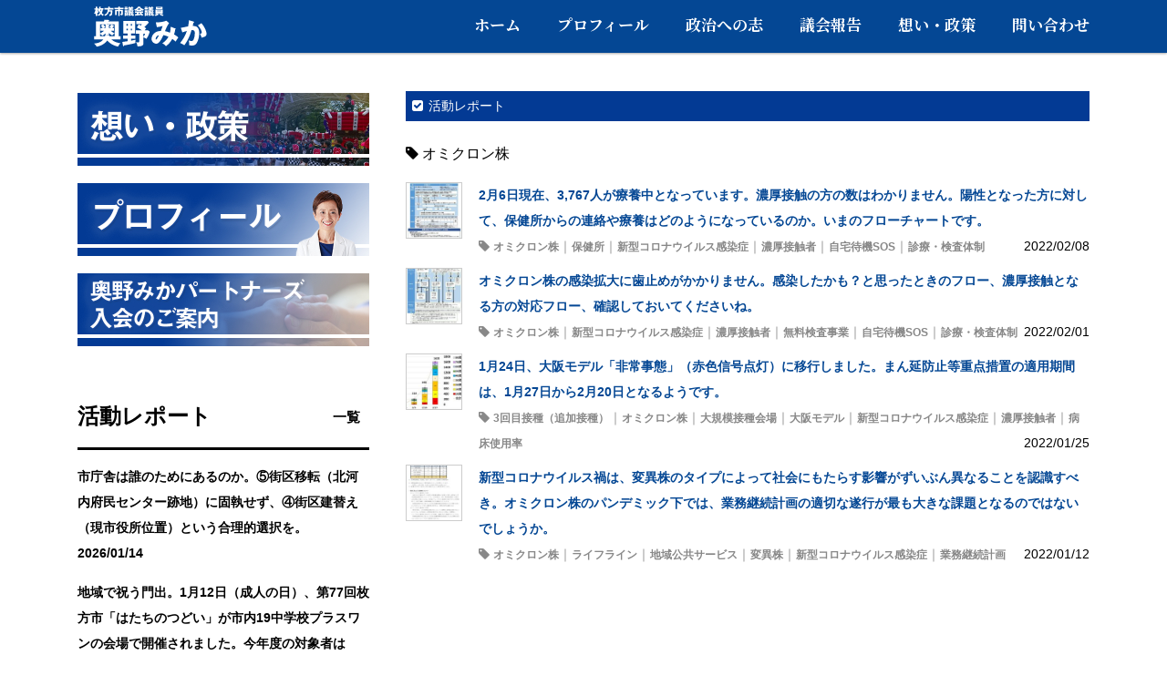

--- FILE ---
content_type: text/html; charset=UTF-8
request_url: https://okuno-mika.com/report_tag/%E3%82%AA%E3%83%9F%E3%82%AF%E3%83%AD%E3%83%B3%E6%A0%AA/
body_size: 16324
content:
<!DOCTYPE html>
<html dir="ltr" lang="ja"
	prefix="og: https://ogp.me/ns#" >
<head>
<meta charset="UTF-8">
<meta name="viewport" content="width=device-width, initial-scale=1, viewport-fit=cover">

<link rel="pingback" href="https://okuno-mika.com/xmlrpc.php">
<link rel="stylesheet" href="https://okuno-mika.com/wp-content/themes/responsive_267/lib/font-awesome/css/font-awesome.min.css">
<link rel="stylesheet" href="https://okuno-mika.com/wp-content/themes/responsive_267/lib/luxbar.css">
<link rel="stylesheet" type="text/css" media="all" href="https://okuno-mika.com/wp-content/themes/responsive_267/style.css?ver=1.9">
<link href="https://fonts.googleapis.com/css?family=Noto+Serif+JP:700&amp;subset=japanese" rel="stylesheet">
<link href="https://maxcdn.bootstrapcdn.com/font-awesome/4.7.0/css/font-awesome.min.css" rel="stylesheet">
<script src="https://ajax.googleapis.com/ajax/libs/jquery/1.8.0/jquery.min.js"></script>
<script src="https://okuno-mika.com/wp-content/themes/responsive_267/js/script.js"></script>

		<!-- All in One SEO 4.4.2 - aioseo.com -->
		<title>オミクロン株 | 奥野 みか</title>
		<meta name="robots" content="max-image-preview:large" />
		<link rel="canonical" href="https://okuno-mika.com/report_tag/%E3%82%AA%E3%83%9F%E3%82%AF%E3%83%AD%E3%83%B3%E6%A0%AA/" />
		<meta name="generator" content="All in One SEO (AIOSEO) 4.4.2" />
		<script type="application/ld+json" class="aioseo-schema">
			{"@context":"https:\/\/schema.org","@graph":[{"@type":"BreadcrumbList","@id":"https:\/\/okuno-mika.com\/report_tag\/%E3%82%AA%E3%83%9F%E3%82%AF%E3%83%AD%E3%83%B3%E6%A0%AA\/#breadcrumblist","itemListElement":[{"@type":"ListItem","@id":"https:\/\/okuno-mika.com\/#listItem","position":1,"item":{"@type":"WebPage","@id":"https:\/\/okuno-mika.com\/","name":"\u30db\u30fc\u30e0","description":"\u300c\u5965\u91ce \u307f\u304b\u300d\u306e\u516c\u5f0f\u30b5\u30a4\u30c8\u3067\u3059\u3002\u304b\u3051\u304c\u3048\u306e\u306a\u3044\u307e\u3061\u3001\u679a\u65b9\u3002\u3053\u306e\u307e\u3061\u3067\u66ae\u3089\u3059\u591a\u69d8\u306a\u4e00\u4eba\u3072\u3068\u308a\u304c\u3001\u5927\u5207\u306a\u300c\u4eca\u300d\u3092\u8f1d\u3044\u3066\u751f\u304d\u3066\u3044\u304f\u3053\u3068\u304c\u3067\u304d\u308b\u3088\u3046\u3001\u3053\u306e\u307e\u3061\u306e\u9032\u5c55\u306b\u529b\u3092\u5c3d\u304f\u3057\u307e\u3059\u3002","url":"https:\/\/okuno-mika.com\/"},"nextItem":"https:\/\/okuno-mika.com\/report_tag\/%e3%82%aa%e3%83%9f%e3%82%af%e3%83%ad%e3%83%b3%e6%a0%aa\/#listItem"},{"@type":"ListItem","@id":"https:\/\/okuno-mika.com\/report_tag\/%e3%82%aa%e3%83%9f%e3%82%af%e3%83%ad%e3%83%b3%e6%a0%aa\/#listItem","position":2,"item":{"@type":"WebPage","@id":"https:\/\/okuno-mika.com\/report_tag\/%e3%82%aa%e3%83%9f%e3%82%af%e3%83%ad%e3%83%b3%e6%a0%aa\/","name":"\u30aa\u30df\u30af\u30ed\u30f3\u682a","url":"https:\/\/okuno-mika.com\/report_tag\/%e3%82%aa%e3%83%9f%e3%82%af%e3%83%ad%e3%83%b3%e6%a0%aa\/"},"previousItem":"https:\/\/okuno-mika.com\/#listItem"}]},{"@type":"CollectionPage","@id":"https:\/\/okuno-mika.com\/report_tag\/%E3%82%AA%E3%83%9F%E3%82%AF%E3%83%AD%E3%83%B3%E6%A0%AA\/#collectionpage","url":"https:\/\/okuno-mika.com\/report_tag\/%E3%82%AA%E3%83%9F%E3%82%AF%E3%83%AD%E3%83%B3%E6%A0%AA\/","name":"\u30aa\u30df\u30af\u30ed\u30f3\u682a | \u5965\u91ce \u307f\u304b","inLanguage":"ja","isPartOf":{"@id":"https:\/\/okuno-mika.com\/#website"},"breadcrumb":{"@id":"https:\/\/okuno-mika.com\/report_tag\/%E3%82%AA%E3%83%9F%E3%82%AF%E3%83%AD%E3%83%B3%E6%A0%AA\/#breadcrumblist"}},{"@type":"Organization","@id":"https:\/\/okuno-mika.com\/#organization","name":"\u5965\u91ce \u307f\u304b","url":"https:\/\/okuno-mika.com\/"},{"@type":"WebSite","@id":"https:\/\/okuno-mika.com\/#website","url":"https:\/\/okuno-mika.com\/","name":"\u5965\u91ce \u307f\u304b","description":"\u679a\u65b9\u5e02\u8b70\u4f1a\u8b70\u54e1","inLanguage":"ja","publisher":{"@id":"https:\/\/okuno-mika.com\/#organization"}}]}
		</script>
		<!-- All in One SEO -->

<link rel='dns-prefetch' href='//s.w.org' />
<link rel="alternate" type="application/rss+xml" title="奥野 みか &raquo; オミクロン株 活動レポートのタグ のフィード" href="https://okuno-mika.com/report_tag/%e3%82%aa%e3%83%9f%e3%82%af%e3%83%ad%e3%83%b3%e6%a0%aa/feed/" />
		<script type="text/javascript">
			window._wpemojiSettings = {"baseUrl":"https:\/\/s.w.org\/images\/core\/emoji\/11\/72x72\/","ext":".png","svgUrl":"https:\/\/s.w.org\/images\/core\/emoji\/11\/svg\/","svgExt":".svg","source":{"concatemoji":"https:\/\/okuno-mika.com\/wp-includes\/js\/wp-emoji-release.min.js?ver=4.9.26"}};
			!function(e,a,t){var n,r,o,i=a.createElement("canvas"),p=i.getContext&&i.getContext("2d");function s(e,t){var a=String.fromCharCode;p.clearRect(0,0,i.width,i.height),p.fillText(a.apply(this,e),0,0);e=i.toDataURL();return p.clearRect(0,0,i.width,i.height),p.fillText(a.apply(this,t),0,0),e===i.toDataURL()}function c(e){var t=a.createElement("script");t.src=e,t.defer=t.type="text/javascript",a.getElementsByTagName("head")[0].appendChild(t)}for(o=Array("flag","emoji"),t.supports={everything:!0,everythingExceptFlag:!0},r=0;r<o.length;r++)t.supports[o[r]]=function(e){if(!p||!p.fillText)return!1;switch(p.textBaseline="top",p.font="600 32px Arial",e){case"flag":return s([55356,56826,55356,56819],[55356,56826,8203,55356,56819])?!1:!s([55356,57332,56128,56423,56128,56418,56128,56421,56128,56430,56128,56423,56128,56447],[55356,57332,8203,56128,56423,8203,56128,56418,8203,56128,56421,8203,56128,56430,8203,56128,56423,8203,56128,56447]);case"emoji":return!s([55358,56760,9792,65039],[55358,56760,8203,9792,65039])}return!1}(o[r]),t.supports.everything=t.supports.everything&&t.supports[o[r]],"flag"!==o[r]&&(t.supports.everythingExceptFlag=t.supports.everythingExceptFlag&&t.supports[o[r]]);t.supports.everythingExceptFlag=t.supports.everythingExceptFlag&&!t.supports.flag,t.DOMReady=!1,t.readyCallback=function(){t.DOMReady=!0},t.supports.everything||(n=function(){t.readyCallback()},a.addEventListener?(a.addEventListener("DOMContentLoaded",n,!1),e.addEventListener("load",n,!1)):(e.attachEvent("onload",n),a.attachEvent("onreadystatechange",function(){"complete"===a.readyState&&t.readyCallback()})),(n=t.source||{}).concatemoji?c(n.concatemoji):n.wpemoji&&n.twemoji&&(c(n.twemoji),c(n.wpemoji)))}(window,document,window._wpemojiSettings);
		</script>
		<style type="text/css">
img.wp-smiley,
img.emoji {
	display: inline !important;
	border: none !important;
	box-shadow: none !important;
	height: 1em !important;
	width: 1em !important;
	margin: 0 .07em !important;
	vertical-align: -0.1em !important;
	background: none !important;
	padding: 0 !important;
}
</style>
<link rel='stylesheet' id='pz-linkcard-css'  href='//okuno-mika.com/wp-content/uploads/pz-linkcard/style.css?ver=4.9.26' type='text/css' media='all' />
<link rel='https://api.w.org/' href='https://okuno-mika.com/wp-json/' />
<link rel="EditURI" type="application/rsd+xml" title="RSD" href="https://okuno-mika.com/xmlrpc.php?rsd" />
<link rel="wlwmanifest" type="application/wlwmanifest+xml" href="https://okuno-mika.com/wp-includes/wlwmanifest.xml" /> 
</head>
<body>
<svg class="defs" version="1.1" xmlns="https://www.w3.org/2000/svg" xmlns:xlink="https://www.w3.org/1999/xlink">
<symbol id="logo_OKUNO" viewBox="0 0 200 50">
<g>
	<g>
		<path class="st0" d="M38.21,39.24v-3.45h2.01V19.46h8.75c0.28-0.66,0.44-1.19,0.66-1.85l4.86,0.31c0.16,0,0.41,0.13,0.41,0.35
			c0,0.41-0.44,0.47-0.66,0.5c-0.22,0.56-0.25,0.63-0.25,0.69H65.2v16.33h2.01v3.45H57.05c3.07,2.76,7.37,3.95,10.16,4.2
			c-0.75,0.56-1.54,1.25-2.6,3.7c-2.6-0.41-7.99-2.07-11.98-6.68C49.15,45.2,43.7,46.89,41,47.2c-0.69-1.35-1.91-2.63-2.95-3.42
			c3.48-0.31,7.34-0.88,10.35-4.55H38.21z M45.36,29.87V26.7h2.23c-0.28-0.41-1.41-1.94-2.1-2.51l2.38-1.41h-3.23v9.88
			c1.69-0.66,3.17-1.76,4.39-2.79H45.36z M54.48,34.25h-3.73v-1.63c-1.85,1.66-2.6,2.1-3.57,2.7c-0.97-1.41-2.16-2.1-2.54-2.26v2.73
			h5.58c0.19-0.69,0.22-1.1,0.25-1.54l4.11,0.5c0.25,0.03,0.53,0.13,0.53,0.38c0,0.31-0.19,0.44-0.53,0.66h6.11v-3.14
			c-1.03,0.5-2.01,1.38-2.54,2.35c-0.91-0.53-2.04-1.19-3.67-2.76V34.25z M50.75,26.7v-3.92h-2.63c0.34,0.31,1.76,1.79,2.29,2.95
			l-1.72,0.97H50.75z M56.93,26.7l-1.98-0.94c0.82-0.75,1.79-2.51,1.98-2.98h-5.74l3.29,0.38c0.34,0.03,0.88,0.13,0.88,0.44
			c0,0.41-0.63,0.5-0.88,0.5v2.6H56.93z M60.69,22.78h-3.57L60,24.1c0.13,0.06,0.25,0.13,0.25,0.28c0,0.25-0.25,0.31-0.6,0.41
			c-0.25,0.38-0.66,0.94-1.5,1.91h1.82v3.17h-3.29c1.47,1.35,3.04,2.35,4.01,2.73V22.78z"/>
		<path class="st0" d="M83.61,34.94v3.54h-4.89v2.1c0.28-0.03,2.63-0.41,5.17-1c-0.19,0.53-0.41,1.25-0.41,2.38
			c0,0.44,0.03,0.75,0.09,1.25c-3.35,1.03-11.29,2.48-12.45,2.63c-0.09,0.47-0.19,0.91-0.63,0.91c-0.25,0-0.44-0.28-0.5-0.53
			L69.15,42c1.03-0.09,1.69-0.19,5.77-0.82v-2.7H69.9v-3.54h5.02v-2.19h-4.7V18.89h13.07v13.86h-4.58v2.19H83.61z M75.17,24.22
			v-1.88h-1.41v1.88H75.17z M73.76,27.39v1.88h1.41v-1.88H73.76z M79.87,24.22v-1.88h-1.41v1.88H79.87z M78.46,27.39v1.88h1.41
			v-1.88H78.46z M97.24,29.14l2.01,1.69c-1,3.86-2.88,6.77-3.73,7.81c-0.72-0.5-1.82-1.22-3.2-1.72v6.65c0,2.88-3.01,3.48-6.62,3.29
			c-0.06-2.1-0.53-3.04-1.57-4.77c1.44,0.41,1.98,0.5,2.48,0.5c0.31,0,1.1,0,1.1-1.13v-8.56h-3.73v-3.76h6.43
			c-0.44-0.31-2.16-1.57-5.27-2.98l2.01-3.29c1.41,0.6,1.98,0.88,2.45,1.1c0.31-0.38,0.38-0.5,0.94-1.38h-6.05v-3.7h12.23l1.54,1.76
			c-0.56,0.69-1.91,2.35-4.92,5.14c1.19,0.72,1.63,1.07,2.01,1.35c-1,1.22-1.22,1.47-1.6,2.01H97.24z M92.32,36.35
			c1.35-1.91,1.66-2.79,1.88-3.45h-1.88V36.35z"/>
		<path class="st0" d="M127.47,27.33c0.34,0.13,0.41,0.22,0.41,0.38c0,0.41-0.44,0.41-0.66,0.41c-0.28,2.26-0.69,3.67-1.32,5.71
			c1.44,0.75,3.32,1.88,4.73,3.35c-1.5,1.98-1.66,2.23-3.04,4.51c-0.78-0.78-1.57-1.57-3.64-2.98c-0.85,1.57-3.2,5.52-6.93,7.96
			c-1.38-1.57-2.35-2.29-4.08-3.29c2.98-1.25,5.99-5.45,6.83-7.02c-1.69-0.78-3.04-1.25-5.55-1.91c-0.38,0.75-2.04,4.2-2.45,4.89
			c-2.07,3.54-3.57,4.64-5.3,4.64c-2.48,0-5.27-2.1-5.27-5.27c0-4.39,4.3-8.94,10.19-8.68c0.22-0.53,0.6-1.44,1-2.63
			c0.72-2.19,0.85-2.45,0.97-2.85c-1.6,0.44-4.2,1-6.33,1.29l-1.07-5.27c6.21,0,10.03-1.22,11.38-1.91l3.14,2.66
			c-2.07,2.73-4.08,7.62-4.48,8.9c1,0.19,2.19,0.38,5.42,1.63c0.53-2.19,0.78-4.33,0.78-6.52L127.47,27.33z M105.68,38.8
			c0,0.56,0.31,0.63,0.47,0.63c0.5,0,2.51-3.01,3.17-4.77C107.78,34.63,105.68,36.64,105.68,38.8z"/>
		<path class="st0" d="M147.44,19.8c0.34,0.09,0.63,0.19,0.63,0.47c0,0.44-0.66,0.5-0.85,0.5c-0.47,2.13-0.66,2.95-0.88,3.76
			c2.7,0,7.18,0.09,7.18,7.68c0,5.17-1.63,9.59-3.13,11.6c-0.53,0.72-1.82,2.19-4.64,2.19c-0.97,0-2.38-0.13-3.32-0.34
			c0.03-0.34,0.09-0.63,0.09-1.16c0-0.47-0.03-1.79-0.47-4.2c0.72,0.41,1.54,0.69,2.73,0.69c0.85,0,1.35-0.13,1.85-0.6
			c1.07-0.94,2.07-4.45,2.07-8.34c0-3.23-2.26-3.04-3.61-2.95c-2.48,8.5-5.42,13.26-7.96,16.55c-1.32-0.97-3.35-2.01-4.61-2.48
			c3.32-3.86,5.93-8.28,7.46-13.14c-1.5,0.38-3.98,1.1-4.98,1.6l-1.72-5.05c1.29-0.25,6.87-1.41,8.03-1.6
			c0.66-3.01,0.85-5.3,0.97-6.87L147.44,19.8z M155.9,21.43c3.45,3.86,5.64,9.09,5.64,11.57c0,1.63-0.53,2.51-2.23,3.32
			c-0.28,0.13-1.54,0.72-3.14,0.97c-0.66-1.85-1.03-2.76-1.82-4.2c0.85-0.19,2.01-0.44,2.01-1.44c0-0.78-0.78-2.85-1.63-4.3
			c-0.82-1.41-2.01-2.73-2.66-3.48L155.9,21.43z"/>
	</g>
	<path d="M41.69,6.63v0.25c0.43,0.99,0.88,1.59,1.53,2.32c-0.73,0.68-0.9,0.99-1.05,1.23c-0.09-0.11-0.22-0.3-0.48-0.81v3.76h-1.57
		v-3.25c-0.31,0.8-0.48,1.14-0.62,1.41c-0.68-0.56-0.97-0.69-1.34-0.86c0.34-0.52,1.18-1.8,1.68-4.06h-1.31V5.21h1.58V3.34l1.66,0.1
		c0.15,0.01,0.2,0.04,0.2,0.11c0,0.11-0.12,0.17-0.29,0.23v1.43h1.32v1.34c0.76-1.47,0.87-2.81,0.91-3.28l1.72,0.3
		c0.09,0.01,0.19,0.03,0.19,0.12c0,0.12-0.15,0.17-0.34,0.22c-0.13,0.57-0.18,0.77-0.25,1.01h3.34v1.53h-0.74
		c-0.06,0.46-0.32,2.31-1.2,3.83c0.69,0.8,1.3,1.25,2.24,1.75c-0.4,0.41-0.56,0.66-0.99,1.46c-0.34-0.19-1.15-0.63-2.25-1.89
		c-0.94,1.02-2,1.63-2.34,1.84c-0.14-0.14-0.2-0.19-0.59-0.59c-0.14-0.15-0.53-0.43-0.78-0.61c1.03-0.4,1.89-0.92,2.77-1.99
		c-0.53-0.91-0.74-1.76-0.83-2.1c-0.19,0.3-0.3,0.46-0.42,0.63c-0.53-0.55-0.69-0.71-1.22-1.02c0.24-0.31,0.47-0.61,0.75-1.12H41.69
		z M45.15,6.46c0.1,1.03,0.44,1.9,0.52,2.1c0.35-0.94,0.47-1.67,0.53-2.1H45.15z"/>
	<path d="M59.58,4.82v1.57h-4.74C54.83,6.8,54.8,7.08,54.77,7.3h3.48c0,3.72-0.21,4.73-0.99,5.51c-0.56,0.56-1.76,0.62-2.17,0.6
		c-0.12-1-0.61-1.52-0.81-1.73c0.3,0.04,1.05,0.17,1.16,0.17c0.58,0,0.74-0.28,0.88-0.64c0.18-0.42,0.31-1.39,0.31-2.4h-2.15
		c-0.59,2.04-2.05,3.72-3.96,4.62c-0.26-0.42-0.81-1.02-1.35-1.19c1.96-0.62,4-2.21,4-5.86h-3.64V4.82h4.14V3.3l1.76,0.1
		c0.07,0,0.2,0.03,0.2,0.15c0,0.09-0.12,0.17-0.2,0.2v1.07H59.58z"/>
	<path d="M66.38,6.73h3.39v4.52c0,0.46,0,0.86-0.39,1.13c-0.41,0.3-0.94,0.33-1.88,0.33c-0.09-0.79-0.19-1.12-0.51-1.69
		c0.4,0.05,0.53,0.07,0.68,0.07c0.35,0,0.42-0.08,0.42-0.4V8.28h-1.72v5.12h-1.66V8.28h-1.68v4.32h-1.68V6.73h3.37V5.91h-4.18v-1.5
		h4.18V3.3l1.75,0.07c0.07,0,0.17,0.03,0.17,0.13c0,0.12-0.14,0.19-0.25,0.21v0.7h4.19v1.5H66.5c0.07,0.02,0.13,0.07,0.13,0.13
		c0,0.12-0.15,0.18-0.25,0.21V6.73z"/>
	<path d="M75.15,4.97v1.09h-3.7V4.97H75.15z M75.02,9.21v4.06h-1.38v-0.48H73.1v0.65h-1.36V9.21H75.02z M74.84,3.56v1.12h-2.98V3.56
		H74.84z M74.84,6.4v1.08h-2.98V6.4H74.84z M74.84,7.81v1.07h-2.98V7.81H74.84z M73.1,10.45v1.03h0.55v-1.03H73.1z M81.16,10.78
		c0.07,0.04,0.13,0.1,0.13,0.17c0,0.13-0.18,0.12-0.3,0.11c-0.34,0.52-0.41,0.59-0.57,0.79c0.15,0.15,0.23,0.23,0.3,0.23
		c0.2,0,0.32-0.45,0.39-0.69c0.25,0.3,0.62,0.52,0.86,0.61c-0.22,0.79-0.42,1.46-1.08,1.46c-0.6,0-1.18-0.67-1.28-0.8
		c-0.33,0.29-0.63,0.53-0.95,0.74c-0.23-0.35-0.54-0.66-0.92-0.84c-0.06,0.57-0.09,0.81-1.82,0.89c-0.07-0.52-0.19-0.85-0.44-1.23
		c0.11,0.01,0.26,0.03,0.41,0.03c0.51,0,0.58-0.04,0.58-0.24v-0.22c-0.42,0.04-0.46,0.05-0.67,0.07c-0.02,0.09-0.06,0.25-0.18,0.25
		c-0.09,0-0.13-0.09-0.17-0.19l-0.32-1.04c0.29-0.01,0.77-0.02,1.33-0.08v-0.54h-1.19V9.24h1.19V8.88
		c-0.45,0.05-0.64,0.07-0.89,0.08c-0.13-0.33-0.42-0.64-0.48-0.72c1.25-0.04,2.19-0.32,2.33-0.38h-2.17V6.84h2.32V6.51h-1.61v-0.9
		h1.61V5.26h-2.1V4.3h1.03c-0.08-0.12-0.11-0.17-0.47-0.63l1.18-0.47c0.34,0.37,0.54,0.62,0.79,0.98c-0.09,0.03-0.22,0.09-0.29,0.12
		h1.03c0.21-0.4,0.34-0.74,0.44-1.07l1.36,0.31c0.09,0.02,0.23,0.05,0.23,0.19c0,0.12-0.17,0.17-0.31,0.18
		c-0.07,0.13-0.15,0.3-0.22,0.4h1.07v0.96h-2.21v0.35h1.62v0.9h-1.62v0.33h2.44v1.01h-0.95c0.34,0.29,0.57,0.59,0.71,0.79
		c-0.25,0.13-0.38,0.22-0.85,0.59h1.08v1.01H80.4L81.16,10.78z M77.75,9.24h0.66c-0.03-0.43-0.08-1-0.09-1.29l1.11,0.15
		c0.19,0.02,0.26,0.04,0.26,0.13c0,0.07-0.07,0.1-0.14,0.12c0,0.11,0.03,0.73,0.04,0.88h0.82c-0.26-0.51-0.67-0.87-0.74-0.94
		l0.69-0.45h-2.76l0.51,0.53c0.07,0.07,0.1,0.11,0.1,0.17c0,0.07-0.05,0.1-0.14,0.1c-0.04,0-0.12-0.01-0.18-0.03
		c-0.07,0.03-0.11,0.06-0.15,0.06V9.24z M77.75,12.21c0,0.19,0,0.21-0.01,0.29c0.32-0.15,0.7-0.34,1.27-0.85
		c-0.06-0.14-0.33-0.76-0.45-1.4h-0.8v0.36c0.3-0.04,0.49-0.09,0.78-0.15c-0.15,0.4-0.19,0.83-0.19,1.01
		c-0.15,0.03-0.26,0.07-0.59,0.12V12.21z M79.6,10.25c0.07,0.26,0.12,0.44,0.21,0.63c0.24-0.32,0.35-0.51,0.42-0.63H79.6z"/>
	<path d="M90.34,8.05h-5.57v-0.9c-0.22,0.14-0.65,0.4-1.33,0.7c-0.13-0.19-0.59-0.85-1.22-1.32c1.67-0.48,3.85-2.21,4.46-3.42
		l1.96,0.24c0.07,0.01,0.14,0.04,0.14,0.14c0,0.12-0.14,0.18-0.22,0.2c1.4,1.51,3.06,2.24,4.38,2.65c-0.58,0.35-1.07,1.32-1.09,1.38
		c-0.24-0.09-0.8-0.31-1.51-0.71V8.05z M82.99,11.56c0.32-0.01,0.75-0.02,1.72-0.06c0.41-0.8,0.59-1.33,0.69-1.61h-2.35V8.45h9.04
		V9.9h-2.27c1.22,1.01,1.99,2.07,2.29,2.48c-0.68,0.46-1.13,1-1.28,1.17c-0.14-0.23-0.38-0.6-0.77-1.1
		c-1.26,0.21-3.71,0.54-6.35,0.7c-0.09,0.2-0.13,0.31-0.25,0.31c-0.09,0-0.13-0.1-0.14-0.18L82.99,11.56z M89.67,6.6
		c-1.08-0.7-1.87-1.49-2.17-1.77c-0.64,0.64-1.32,1.3-1.96,1.77H89.67z M88.96,9.9h-1.43c0,0.1-0.03,0.17-0.26,0.21
		c-0.2,0.44-0.44,0.86-0.68,1.29c1.11-0.09,1.77-0.17,2.31-0.23c-0.31-0.28-0.48-0.43-0.69-0.61L88.96,9.9z"/>
	<path d="M97.15,4.97v1.09h-3.7V4.97H97.15z M97.02,9.21v4.06h-1.38v-0.48H95.1v0.65h-1.36V9.21H97.02z M96.84,3.56v1.12h-2.98V3.56
		H96.84z M96.84,6.4v1.08h-2.98V6.4H96.84z M96.84,7.81v1.07h-2.98V7.81H96.84z M95.1,10.45v1.03h0.55v-1.03H95.1z M103.16,10.78
		c0.07,0.04,0.13,0.1,0.13,0.17c0,0.13-0.18,0.12-0.3,0.11c-0.34,0.52-0.41,0.59-0.57,0.79c0.15,0.15,0.23,0.23,0.3,0.23
		c0.2,0,0.32-0.45,0.39-0.69c0.25,0.3,0.62,0.52,0.86,0.61c-0.22,0.79-0.42,1.46-1.08,1.46c-0.6,0-1.18-0.67-1.28-0.8
		c-0.33,0.29-0.63,0.53-0.95,0.74c-0.23-0.35-0.54-0.66-0.92-0.84c-0.06,0.57-0.09,0.81-1.82,0.89c-0.07-0.52-0.19-0.85-0.44-1.23
		c0.11,0.01,0.26,0.03,0.41,0.03c0.51,0,0.58-0.04,0.58-0.24v-0.22c-0.42,0.04-0.46,0.05-0.67,0.07c-0.02,0.09-0.06,0.25-0.18,0.25
		c-0.09,0-0.13-0.09-0.16-0.19l-0.32-1.04c0.29-0.01,0.77-0.02,1.33-0.08v-0.54h-1.19V9.24h1.19V8.88
		c-0.45,0.05-0.64,0.07-0.89,0.08c-0.13-0.33-0.42-0.64-0.48-0.72c1.25-0.04,2.19-0.32,2.33-0.38h-2.17V6.84h2.32V6.51h-1.61v-0.9
		h1.61V5.26h-2.1V4.3h1.03c-0.08-0.12-0.11-0.17-0.47-0.63l1.18-0.47c0.34,0.37,0.54,0.62,0.79,0.98c-0.09,0.03-0.22,0.09-0.29,0.12
		h1.03c0.21-0.4,0.34-0.74,0.44-1.07l1.36,0.31c0.09,0.02,0.23,0.05,0.23,0.19c0,0.12-0.17,0.17-0.31,0.18
		c-0.07,0.13-0.15,0.3-0.22,0.4h1.07v0.96h-2.21v0.35h1.62v0.9h-1.62v0.33h2.44v1.01h-0.95c0.34,0.29,0.57,0.59,0.71,0.79
		c-0.25,0.13-0.38,0.22-0.85,0.59h1.08v1.01h-1.17L103.16,10.78z M99.75,9.24h0.66c-0.03-0.43-0.08-1-0.09-1.29l1.11,0.15
		c0.19,0.02,0.26,0.04,0.26,0.13c0,0.07-0.07,0.1-0.14,0.12c0,0.11,0.03,0.73,0.04,0.88h0.83c-0.26-0.51-0.67-0.87-0.74-0.94
		l0.69-0.45h-2.76l0.51,0.53c0.07,0.07,0.1,0.11,0.1,0.17c0,0.07-0.05,0.1-0.14,0.1c-0.04,0-0.12-0.01-0.18-0.03
		c-0.07,0.03-0.11,0.06-0.15,0.06V9.24z M99.75,12.21c0,0.19,0,0.21-0.01,0.29c0.32-0.15,0.7-0.34,1.26-0.85
		c-0.05-0.14-0.33-0.76-0.45-1.4h-0.8v0.36c0.3-0.04,0.5-0.09,0.78-0.15c-0.15,0.4-0.19,0.83-0.19,1.01
		c-0.15,0.03-0.26,0.07-0.59,0.12V12.21z M101.6,10.25c0.07,0.26,0.12,0.44,0.21,0.63c0.24-0.32,0.35-0.51,0.42-0.63H101.6z"/>
	<path d="M110.67,11.37h-2.46l0.68,0.54c0.07,0.05,0.13,0.11,0.13,0.18c0,0.06-0.04,0.15-0.22,0.15c-0.07,0-0.11-0.01-0.19-0.04
		c-0.65,0.38-1.77,1-2.99,1.31c-0.33-0.46-0.65-0.75-1.29-1.14c0.54-0.07,1.65-0.22,3.1-0.99h-1.92V6.4h8.1v4.97h-2.21
		c0.17,0.09,1.16,0.62,3.12,0.9c-0.77,0.63-0.96,1-1.08,1.22c-0.92-0.27-2.21-0.66-3.36-1.49L110.67,11.37z M113.21,3.56V6h-7.29
		V3.56H113.21z M111.91,7.8V7.39h-4.68V7.8H111.91z M107.23,8.65v0.41h4.68V8.65H107.23z M107.23,9.91v0.41h4.68V9.91H107.23z
		 M107.55,4.59v0.41h3.97V4.59H107.55z"/>
</g>
</symbol>
</svg><svg class="defs" version="1.1" xmlns="https://www.w3.org/2000/svg" xmlns:xlink="https://www.w3.org/1999/xlink">
<symbol id="logo_PARTY" viewBox="0 0 935.5 308">
<g>
	<path class="st0" d="M648.1,177.6l60.2-7.4v-31.9l-60.2,7.4v-37.9l71.5-8.8V68l-68.8,8.4l-4.3,0.5l-7.8-29.5l-33.8,4.1l7.8,29.5
		L540,90.1v31.2l72.6-8.9v37.8l-60.2,7.4v31.9l60.2-7.4v40.1L540,231v32.9l180.5-22.2v-32.9l-72.4,8.9V177.6z M329.2,123.4
		l-65.8,8.1v-4.3l49.2-6v-13l-49.2,6V110l35-4.3l27.9-3.4v-0.5h0.2V69l-63,7.7V65.9l-24.8,3v10.9l-62,7.6v20.4h-0.1v12.8l62-7.6v4.2
		l-48.8,6v13l48.8-6v4.3l-64.6,7.9v14.7l155.1-19L329.2,123.4z M263.5,93.2l38.8-4.8v4l-3.8,0.5l-35,4.3L263.5,93.2z M238.7,100.2
		l-38.8,4.8v-4l38.8-4.8L238.7,100.2z M204.1,213.2l4.3-22.2l31.4-3.9l13.1-1.6l4.7,16.9l16.1-2c-0.9,4.7-2.4,5.9-6.7,6.4l-18.7,2.3
		c-6.9,0.9-8.3,0.5-8.3-4.2v-14.4l-6.4,0.8l-18,2.2v14.7c0,18.5,5.5,23.9,29.4,21l24.6-3c14.4-1.8,23.3-9.3,25.9-26l6.9,19.8
		l25.5-3.2l-10.8-31l-25.5,3.1l1.8,5.2l-14.5,1.4l-3.6-12.9l37.5-4.6v-34.4l-123.1,15.1v28l-5.7,0.7l-5.4,28l-3.9,20.1l25.5-3.1
		L204.1,213.2z M277,161.8l11.4-1.4v6.9l-11.4,1.4V161.8z M245,165.8l11.2-1.4v6.9l-11.2,1.4V165.8z M213.1,169.7l11.1-1.4v6.9
		l-11.1,1.4V169.7z M117.1,214.3l3.6-29.9l5.9-48.8l27.2-3.3v-24.8l-61.4,7.6V86.9l-26.5,3.2v28.2l-60.2,7.4v24.8l26.3-3.2l5.9,47.3
		l3.6,29l0.3,2.4L0,231.1v25.3l159.1-19.5v-25.3l-42.3,5.2L117.1,214.3z M67,222.9l-1-7.8l-3-24.3l-5.8-46.6l43.8-5.4l-5.8,48.1
		l-3,25.1l-1,8l-5.3,0.6L67,222.9z M455.9,83.1l53.4-6.6V0L346.5,20v160.6l-0.5,37.8c26.3-6.4,57.6-14.1,86.9-21.7l-1.1-31.6
		c-17,4.1-34.9,8.2-52.1,12.1v-36.4l57.5-7.1c0.5,1,1,2,1.6,3c17.4,31.9,44.4,52.8,78.7,61.2v-36.2c-17-6.4-31.7-17.8-42.1-32.7
		l48.9-6v-31l-63.8,7.9C458.7,94.5,457.1,88.8,455.9,83.1z M379.8,45.5l96.9-11.9V51l-96.9,11.9V45.5z M424.4,104.4l-44.6,5.5V92.5
		l42.2-5.2c0.9,5.7,2.2,11.4,3.8,17L424.4,104.4z M763.4,93.6l139.4-17.1v25l31.1-3.8V41.4l-38,4.7l7.1-22.8l-32.5,4l-7.1,22.8
		l-15.2,1.9V21.3l-32.4,4v30.7l-15,1.8L794,37.3l-32.5,4l6.9,20.5L733.8,66v56.3l29.6-3.6V93.6z"/>
	<path class="st0" d="M906.4,168.6c-0.9,21.7-2.2,24.5-8.6,25.3l-17.4,2.1c-7.3,0.9-8.4,0.4-8.4-6.5v-29.4l24-3V85.2l-125.1,15.4
		v72.1l19-2.3l0.9-0.1c-12.4,19.7-28.8,32.8-49,39.3v33.8c38.6-10.1,68.6-36.8,87.3-77.8l10.8-1.3V194c0,27.4,6.4,36.1,35.7,32.4
		l25.2-3.1c31.5-3.9,34.2-25,34.7-58.2L906.4,168.6z M862.9,133.3l-61.1,7.5v-16.1l61.1-7.5V133.3z M285.2,267.9v-16.2l5.2-0.6v-4
		l-15.6,1.9v4l5.2-0.6v16.2L285.2,267.9z M299.2,254.6c2.2-0.3,2.3,1.7,2.3,3.2v8.1l4.4-0.5v-10.2c0-3.2-1.7-4.9-4.7-4.5
		c-1.7,0.2-3.2,1.1-4.3,2.5v-6.9l-4.4,0.5V267l4.4-0.5v-7.9C296.9,256.3,297.4,254.8,299.2,254.6z M322.8,259.5l-3.3-1.3
		c-0.6,1.7-2,2.9-3.8,3.1c-1.6,0.3-3.1-0.8-3.4-2.4c0-0.2-0.1-0.5,0-0.8V258l10.6-1.3v-0.2c0-4.1-1.9-8.4-7.5-7.7
		c-5.8,0.7-7.6,5.4-7.6,9.1c0,4.8,3,7.3,7.5,6.8C318.6,264.3,321.4,262.4,322.8,259.5L322.8,259.5z M315.5,251.9
		c1.4-0.3,2.7,0.6,3,1.9c0,0.2,0.1,0.4,0,0.6l-6.1,0.8C312.6,253.6,313.8,252.2,315.5,251.9L315.5,251.9z M342.7,261.4
		c3.7-0.5,7-2.9,8.7-6.3l-4-1.5c-0.7,1.2-1.7,3.2-4.4,3.5s-5-1.6-5-6c0-3.4,1.7-6.6,5-7c1.8-0.2,3.6,0.8,4.3,2.6l4-2.5
		c-1.7-3-5.1-4.7-8.5-4.2c-5.7,0.7-9.8,5.9-9.8,11.9C333.1,258.7,337.4,262.1,342.7,261.4L342.7,261.4z M360.4,259.1
		c5-0.6,8-4.1,8-8.9c0-3.6-1.9-7.7-8.2-6.9c-4.5,0.4-8,4.2-7.9,8.8C352.4,258,356.5,259.6,360.4,259.1L360.4,259.1z M360.2,246.8
		c2.4-0.3,3.7,0.9,3.7,4.1c0,2.2-1.1,4.4-3.5,4.7s-3.6-1.5-3.6-4C356.8,248.5,358.5,247,360.2,246.8L360.2,246.8z M370.4,242.5v14.9
		l4.4-0.5v-8.3c0-2,0.3-3.5,2.3-3.7c1.8-0.2,2.2,0.9,2.2,2.3v9.2l4.4-0.5v-10.7c0-3-1.6-4.4-4.6-4c-1.6,0.1-3.2,0.9-4.2,2.2V242
		L370.4,242.5z M399.7,249c0-2.8-2.1-3.8-5.4-4l-1.1-0.1c-1.7-0.1-2.4-0.3-2.4-1s1.1-1.3,2.1-1.4c1.3-0.1,2.7,0.2,3.8,1l2.7-2.9
		c-2-1.2-4.3-1.7-6.6-1.4c-4.2,0.5-6.3,3.2-6.3,5.8c0,2.3,1.5,3.6,5,3.8l1.3,0.1c1.6,0.1,2.4,0.2,2.4,1s-1.2,1.6-2.7,1.8
		c-1.6,0.1-3.2-0.4-4.3-1.5l-2.8,2.9c2,1.7,4.6,2.4,7.2,2C395.8,254.7,399.7,252.7,399.7,249z M407.4,233.7l-4.3,0.5v4.7l-2.2,0.3
		v2.7l2.2-0.3v7.8c0,3.5,1.9,4,4.3,3.7c0.9-0.1,1.9-0.3,2.8-0.6V249l-1.5,0.2c-0.7,0.1-1.1-0.1-1.1-1.1V241l2.9-0.4V238l-2.9,0.4
		L407.4,233.7z M416.9,231.5l-4.4,0.5v3.4l4.4-0.5V231.5z M412.6,252.2l4.4-0.5v-14.9l-4.4,0.5V252.2z M421.1,232v4.7l-2.2,0.3v2.7
		l2.2-0.3v7.8c0,3.5,1.9,4,4.3,3.7c0.9-0.1,1.9-0.3,2.8-0.6v-3.4l-1.5,0.2c-0.7,0.1-1.1-0.1-1.1-1.1v-7.1l2.9-0.4v-2.7l-2.9,0.4
		v-4.7L421.1,232z M439.5,243.3c0.1,1.4-1,2.7-2.5,2.8c0,0,0,0,0,0c-1.8,0.2-2.1-0.9-2.1-1.9v-9.6l-4.4,0.5v10
		c0,3.7,1.4,5.2,4.7,4.8c1.7-0.2,3.3-1,4.3-2.4v1.4l4.4-0.5v-14.9l-4.4,0.5V243.3z M452.4,228.1l-4.3,0.5v4.7l-2.2,0.3v2.7l2.1-0.3
		v7.8c0,3.5,1.9,4,4.3,3.7c0.9-0.1,1.9-0.3,2.8-0.6v-3.4l-1.5,0.2c-0.7,0.1-1.1-0.1-1.1-1.1v-7.1l2.9-0.4v-2.7l-2.9,0.4L452.4,228.1
		z M462,226l-4.4,0.5v3.4l4.4-0.5V226z M457.6,246.7l4.4-0.5v-14.9l-4.4,0.5V246.7z M480,236.5c0-3.6-1.9-7.7-8.2-6.9
		c-4.5,0.4-8,4.2-7.9,8.8c0,5.9,4.1,7.5,8,7C477,244.8,480,241.3,480,236.5L480,236.5z M472,241.9c-2.6,0.3-3.6-1.5-3.6-4
		c0-3.1,1.7-4.6,3.4-4.8c2.4-0.3,3.7,0.9,3.7,4.1C475.6,239.4,474.5,241.6,472,241.9L472,241.9z M491,233.4v9.2l4.4-0.5v-10.7
		c0-3-1.6-4.4-4.6-4c-1.6,0.1-3.2,0.9-4.2,2.2v-1.3l-4.5,0.6v14.9l4.4-0.5v-8.3c0-2,0.3-3.5,2.3-3.7
		C490.5,230.9,490.9,232,491,233.4L491,233.4z M501.2,232.9c-1.8,0.9-3,2.7-3.1,4.7c0,2.1,1.5,4.4,4.9,3.9c1.7-0.3,3.3-1.1,4.6-2.3
		v1.3l4.3-0.5c-0.4-0.5-0.4-1-0.4-2.3v-8.7c0-3.6-3.9-3.8-6.4-3.5c-3.3,0.4-6.3,2.1-6.3,5.4l4.4-0.5c0.2-1.2,1.1-2,2.3-2
		c1.6-0.2,1.7,1.1,1.7,1.6v0.8C505.1,231.4,503.1,232.1,501.2,232.9z M507.1,234.2c0.1,1.9-1.1,3.6-3,4c-0.7,0.2-1.5-0.3-1.7-1
		c0-0.1,0-0.2,0-0.3c0-0.7,0.4-1.4,1.9-2.1l2.8-1.3L507.1,234.2z M518.7,219l-4.4,0.5v20.2l4.4-0.5V219z M184.5,287l-6.9,0.9V308
		l7.9-1c8-1,10.1-6.5,10.1-11.3C195.6,289.1,192.3,286.1,184.5,287z M184.3,303.1l-1.6,0.2v-11.8l2.5-0.3c4.4-0.5,5.4,2,5.4,5.1
		C190.6,300.9,188.6,302.6,184.3,303.1L184.3,303.1z M205.3,289.3c-5.8,0.7-7.7,5.4-7.7,9.1c0,4.8,3,7.3,7.5,6.8
		c3.2-0.4,6-2.4,7.4-5.2l-3.3-1.3c-0.6,1.7-2,2.9-3.8,3.1c-1.6,0.3-3.1-0.8-3.4-2.4c0-0.2-0.1-0.5,0-0.8v-0.2l10.6-1.3V297
		C212.7,292.8,210.9,288.6,205.3,289.3L205.3,289.3z M202.1,295.7c0.2-1.7,1.5-3,3.1-3.3c1.4-0.3,2.7,0.6,3,1.9c0,0.2,0.1,0.4,0,0.6
		L202.1,295.7z M232.3,286c-1.7,0.2-3.3,1-4.4,2.3c-1.1-1.1-2.7-1.6-4.2-1.2c-1.7,0.2-3.2,1.1-4.2,2.5V288l-4.4,0.5v14.9l4.3-0.5
		v-8.6c0-1.3,0.2-3.1,2.2-3.4c1.4-0.2,2.1,0.5,2.1,2.5v8.9l4.4-0.5v-8.9c0-1.8,0.7-2.9,2.3-3.1s2.1,0.9,2.1,2.9v8.6l4.4-0.5v-11
		C236.8,286.9,235,285.7,232.3,286L232.3,286z M246.7,284.2c-4.5,0.4-8,4.2-7.9,8.8c0,5.9,4.1,7.5,8,7c5-0.6,8-4.1,8-8.9
		C254.9,287.5,252.9,283.4,246.7,284.2z M246.9,296.5c-2.6,0.3-3.6-1.5-3.6-4c0-3.1,1.7-4.6,3.4-4.8c2.4-0.3,3.7,0.9,3.7,4.1
		C250.4,294,249.3,296.2,246.9,296.5L246.9,296.5z M264.4,294.4c-2.4,0.3-3.3-2.2-3.3-4.1s0.8-4.6,3.2-4.9c1.3-0.2,2.4,0.6,2.9,1.7
		l3.3-2.3c-1.4-2.1-3.9-3.2-6.4-2.8c-3.4,0.4-7.5,3-7.5,8.9c0,5.6,3.9,7.4,7.4,6.9c2.9-0.4,5.4-2.2,6.6-4.8l-3.3-1.3
		C266.9,293.1,265.8,294.2,264.4,294.4L264.4,294.4z M276.8,282.5v-1.5l-4.3,0.5v14.9l4.4-0.5v-8.4c0-1.6,0.4-2.2,2.7-2.9l1.5-0.4
		v-3.9c-0.9,0.2-1.8,0.5-2.6,0.9C277.9,281.5,277.3,281.9,276.8,282.5L276.8,282.5z M295.7,282.5c0-3.6-3.9-3.8-6.4-3.5
		c-3.3,0.4-6.3,2.1-6.3,5.4l4.4-0.5c0.2-1.2,1.1-2,2.3-2c1.6-0.2,1.7,1.1,1.7,1.6v0.8c-2,0.5-4,1.2-5.9,2.1c-1.8,0.9-3,2.7-3.1,4.7
		c0,2.1,1.5,4.4,4.9,3.9c1.7-0.3,3.3-1.1,4.6-2.3v1.3l4.3-0.5c-0.4-0.5-0.4-1-0.4-2.3V282.5z M291.4,287.6c0.1,1.9-1.1,3.6-3,4
		c-0.7,0.2-1.5-0.3-1.7-1c0-0.1,0-0.2,0-0.3c0-0.7,0.4-1.4,1.9-2.1l2.8-1.3L291.4,287.6z M304.1,273.3l-4.3,0.5v4.7l-2.2,0.3v2.7
		l2.2-0.3v7.8c0,3.5,1.9,4,4.3,3.7c0.9-0.1,1.9-0.3,2.8-0.6v-3.4l-1.5,0.2c-0.7,0.1-1.1-0.1-1.1-1.1v-7.1l2.9-0.4v-2.7l-2.9,0.4
		L304.1,273.3z M309.3,275.1l4.4-0.5v-3.4l-4.4,0.5V275.1z M309.3,291.9l4.4-0.5v-14.9l-4.4,0.5V291.9z M324.1,287
		c-2.4,0.3-3.3-2.2-3.3-4.1s0.8-4.6,3.2-4.9c1.3-0.2,2.4,0.6,2.9,1.7l3.3-2.3c-1.4-2.1-3.9-3.2-6.4-2.8c-3.4,0.4-7.5,3-7.5,8.9
		c0,5.6,3.9,7.4,7.4,6.9c2.9-0.4,5.3-2.2,6.6-4.8l-3.4-1.3C326.6,285.8,325.5,286.8,324.1,287L324.1,287z M347.6,267l-10,1.2v20.2
		l5.1-0.6v-6.6l4.1-0.5c3.7-0.5,8.1-2.6,8.1-7.7C354.9,268.4,352.4,266.4,347.6,267L347.6,267z M346,277l-3.3,0.4v-6.1l3.2-0.4
		c1.6-0.2,4-0.5,4,2.5C349.9,276,348.2,276.7,346,277L346,277z M369.6,273.4c0-3.6-3.9-3.8-6.4-3.5c-3.3,0.4-6.3,2.1-6.3,5.4
		l4.4-0.5c0.2-1.2,1.1-2,2.3-2c1.6-0.2,1.7,1.1,1.7,1.6v0.8c-2,0.5-4,1.2-5.9,2.1c-1.8,0.9-3,2.7-3.1,4.7c0,2.1,1.5,4.4,4.9,3.9
		c1.7-0.3,3.3-1.1,4.6-2.3v1.3l4.3-0.5c-0.4-0.5-0.4-1-0.4-2.3L369.6,273.4z M365.3,278.5c0.1,1.9-1.1,3.6-3,4
		c-0.7,0.2-1.5-0.3-1.7-1c0-0.1,0-0.2,0-0.3c0-0.7,0.4-1.4,1.9-2.1l2.8-1.3L365.3,278.5z M376.2,270.3v-1.5l-4.3,0.5v14.9l4.4-0.5
		v-8.4c0-1.6,0.4-2.2,2.7-2.9l1.5-0.4V268c-0.9,0.2-1.8,0.5-2.6,0.9C377.3,269.3,376.7,269.7,376.2,270.3L376.2,270.3z M389.2,262.8
		l-4.3,0.5v4.6l-2.2,0.3v2.7l2.2-0.3v7.8c0,3.5,1.9,4,4.3,3.7c0.9-0.1,1.9-0.3,2.8-0.6v-3.4l-1.5,0.2c-0.7,0.1-1.1-0.1-1.1-1.1v-7.2
		l2.9-0.4v-2.7l-2.9,0.4L389.2,262.8z M400.7,276.4l-2.5-10.4l-4.7,0.6l4.3,13.5c0.2,0.4,0.3,0.9,0.3,1.4c0,0.5-0.3,1.1-1.5,1.3
		l-1.9,0.2v3.5l3.2-0.4c1.2,0,2.3-0.6,3.1-1.5c0.7-0.9,1.2-1.9,1.5-3l5.3-16.8l-4.7,0.6L400.7,276.4z M421.6,262.7
		c-4.5,0.4-8,4.2-7.9,8.8c0,5.9,4.1,7.5,8,7c5-0.6,8-4.1,8-8.9C429.7,266,427.8,261.9,421.6,262.7z M421.8,275
		c-2.6,0.3-3.6-1.5-3.6-4c0-3.1,1.7-4.6,3.4-4.8c2.4-0.3,3.7,0.9,3.7,4.1C425.3,272.5,424.2,274.7,421.8,275L421.8,275z
		 M437.4,260.7c0-1.1,0.1-1.5,2-1.7l0.8-0.1v-3.3c-0.9,0-1.8,0-2.6,0.1c-2.6,0.3-4.5,1.8-4.5,4.3v2.1l-2.3,0.3v2.7l2.3-0.3v11.9
		l4.4-0.5v-11.9l2.9-0.4v-2.7l-2.9,0.4L437.4,260.7z M449.8,268.7c0,1.5-0.6,1.9-2.9,2.2l-1,0.1v4.1l3.4-0.4
		c3.7-0.5,5.6-1.7,5.6-5.5v-15.3l-5.1,0.6V268.7z M470.6,261c0-3.6-3.9-3.8-6.4-3.5c-3.3,0.4-6.3,2.1-6.3,5.4l4.4-0.5
		c0.2-1.2,1.1-2,2.3-2c1.6-0.2,1.7,1.1,1.7,1.6v0.8c-2,0.5-4,1.2-5.9,2.1c-1.8,0.9-3,2.7-3.1,4.7c0,2.1,1.5,4.4,4.9,3.9
		c1.7-0.3,3.3-1.1,4.6-2.3v1.3l4.3-0.5c-0.4-0.5-0.4-1-0.4-2.3L470.6,261z M466.2,266.1c0.1,1.9-1.1,3.6-3,4c-0.7,0.2-1.5-0.3-1.7-1
		c0-0.1,0-0.2,0-0.3c0-0.7,0.4-1.4,1.9-2.1l2.8-1.3L466.2,266.1z M481.5,255.5c-1.7,0.1-3.2,1-4.2,2.3v-1.5l-3.9,0.5v20.1l4.5-0.5
		v-6.1c1.1,0.7,2.4,1,3.7,0.8c4-0.5,6.5-3.8,6.5-8.6C488,258.3,485.8,254.9,481.5,255.5L481.5,255.5z M480.7,267.9c-2,0.2-3-1.5-3-4
		c0-3.5,1.5-5.1,3.1-5.3c2.7-0.3,3,3.1,3,4.1C483.8,265,483,267.6,480.7,267.9z M502.5,257.1c0-3.6-3.9-3.8-6.4-3.5
		c-3.3,0.4-6.3,2.1-6.3,5.4l4.4-0.5c0.2-1.2,1.1-2,2.3-2c1.6-0.2,1.7,1.1,1.7,1.6v0.8c-2,0.5-4,1.2-5.9,2.1c-1.8,0.9-3,2.7-3.1,4.7
		c0,2.1,1.5,4.4,4.9,3.9c1.7-0.3,3.3-1.1,4.6-2.3v1.3l4.3-0.5c-0.4-0.5-0.4-1-0.4-2.3V257.1z M498.2,262.2c0.1,1.9-1.1,3.6-3,4
		c-0.7,0.2-1.5-0.3-1.7-1c0-0.1,0-0.2,0-0.3c0-0.7,0.4-1.4,1.9-2.1l2.8-1.3L498.2,262.2z M514.1,251.4c-1.6,0.1-3.2,0.9-4.2,2.2
		v-1.3l-4.5,0.6v14.9l4.4-0.5v-8.3c0-2,0.3-3.5,2.3-3.7c1.8-0.2,2.2,0.9,2.2,2.3v9.2l4.4-0.5v-10.7
		C518.7,252.4,517.1,251.1,514.1,251.4z"/>
</g>
</symbol>
</svg>

<div class="luxbar luxbar-fixed">
    <input type="checkbox" id="luxbar-checkbox" class="luxbar-checkbox">
    <div class="luxbar-menu luxbar-menu-right luxbar-menu-light">
        <ul class="luxbar-navigation">
            <li class="luxbar-header">
                <a class="luxbar-brand" href="https://okuno-mika.com/">
                    <div class="logo2">
                            <svg>
                            <title>奥野みか</title>
                            <use xlink:href="#logo_OKUNO"/>
                            </svg>
                    </div>
                </a>
                <label class="luxbar-hamburger luxbar-hamburger-spin"
                        for="luxbar-checkbox"> <span></span> </label>
            </li>
            <li class="luxbar-item"><a href="https://okuno-mika.com/">ホーム</a></li>
            <li class="luxbar-item dropdown"><a href="https://okuno-mika.com/profile1/">プロフィール</a>
                <ul>
                    <li class="luxbar-item" ><a href="https://okuno-mika.com/profile1/">パーソナリティ</a></li>
                    <li class="luxbar-item" ><a href="https://okuno-mika.com/profile2/">経歴</a></li>
                </ul>
            </li>
            <li class="luxbar-item"><a href="https://okuno-mika.com/ambition/">政治への志</a></li>
            <li class="luxbar-item dropdown"><a href="https://okuno-mika.com/report-pdf/">議会報告</a>
                <ul>
                    <li class="luxbar-item" ><a href="https://okuno-mika.com/report-pdf/">市政報告(PDF)</a></li>
                    <li class="luxbar-item" ><a href="https://okuno-mika.com/movie/">議会動画(Youtube)</a></li>
                    <li class="luxbar-item" ><a href="https://okuno-mika.com/report_tag/議会質問/">議会質問</a></li>
                </ul>
            </li>
            <li class="luxbar-item dropdown"><a href="https://okuno-mika.com/hirakata/">想い・政策</a>
                <ul>
                    <li class="luxbar-item" ><a href="https://okuno-mika.com/hirakata/">枚方への想い</a></li>
                    <li class="luxbar-item" ><a href="https://okuno-mika.com/5policies/">基本的な姿勢・考え方</a></li>
                    <li class="luxbar-item" ><a href="https://okuno-mika.com/task/">政策課題</a></li>
                </ul>
            </li>
            <li class="luxbar-item"><a href="https://okuno-mika.com/contact/">問い合わせ</a></li>
        </ul>
    </div>
</div><div id="wrapper" style="margin-top: 60px;">
<div id="content">
<section>


    <div id="report-area-top">
        <h2 class="newsttl-top"><span>活動レポート</span></h2>
        <h3 class="ttl-tag"><i class="fa fa-tag" aria-hidden="true"></i> オミクロン株</h3>
        <div class="toplist">
            <div class="repo">
                <div class="thumb-box">
<img width="150" height="150" src="https://okuno-mika.com/wp-content/uploads/2022/02/新型コロナウイルス感染症と診断された後の流れ-150x150.jpg" class="top-thumb wp-post-image" alt="" />                </div>
                <div class="toplist-title">
                    <h3><a href="https://okuno-mika.com/report/2%e6%9c%886%e6%97%a5%e7%8f%be%e5%9c%a8%e3%80%813767%e4%ba%ba%e3%81%8c%e7%99%82%e9%a4%8a%e4%b8%ad%e3%81%a8%e3%81%aa%e3%81%a3%e3%81%a6%e3%81%84%e3%81%be%e3%81%99%e3%80%82%e6%bf%83%e5%8e%9a%e6%8e%a5/"><span>2月6日現在、3,767人が療養中となっています。濃厚接触の方の数はわかりません。陽性となった方に対して、保健所からの連絡や療養はどのようになっているのか。いまのフローチャートです。</span></a></h3>
                    <span class="repo-tag"><i class="fa fa-tag" aria-hidden="true"></i> <a href="https://okuno-mika.com/report_tag/%e3%82%aa%e3%83%9f%e3%82%af%e3%83%ad%e3%83%b3%e6%a0%aa/" rel="tag">オミクロン株</a>｜<a href="https://okuno-mika.com/report_tag/%e4%bf%9d%e5%81%a5%e6%89%80/" rel="tag">保健所</a>｜<a href="https://okuno-mika.com/report_tag/%e6%96%b0%e5%9e%8b%e3%82%b3%e3%83%ad%e3%83%8a%e3%82%a6%e3%82%a4%e3%83%ab%e3%82%b9%e6%84%9f%e6%9f%93%e7%97%87/" rel="tag">新型コロナウイルス感染症</a>｜<a href="https://okuno-mika.com/report_tag/%e6%bf%83%e5%8e%9a%e6%8e%a5%e8%a7%a6%e8%80%85/" rel="tag">濃厚接触者</a>｜<a href="https://okuno-mika.com/report_tag/%e8%87%aa%e5%ae%85%e5%be%85%e6%a9%9fsos/" rel="tag">自宅待機SOS</a>｜<a href="https://okuno-mika.com/report_tag/%e8%a8%ba%e7%99%82%e3%83%bb%e6%a4%9c%e6%9f%bb%e4%bd%93%e5%88%b6/" rel="tag">診療・検査体制</a></span>
                    <span class="repo-date">2022/02/08</span>
                </div>
            </div>

            <div class="repo">
                <div class="thumb-box">
<img width="150" height="150" src="https://okuno-mika.com/wp-content/uploads/2022/02/対応フォロー-150x150.jpg" class="top-thumb wp-post-image" alt="" />                </div>
                <div class="toplist-title">
                    <h3><a href="https://okuno-mika.com/report/%e3%82%aa%e3%83%9f%e3%82%af%e3%83%ad%e3%83%b3%e6%a0%aa%e3%81%ae%e6%84%9f%e6%9f%93%e6%8b%a1%e5%a4%a7%e3%81%ab%e6%ad%af%e6%ad%a2%e3%82%81%e3%81%8c%e3%81%8b%e3%81%8b%e3%82%8a%e3%81%be%e3%81%9b%e3%82%93/"><span>オミクロン株の感染拡大に歯止めがかかりません。感染したかも？と思ったときのフロー、濃厚接触となる方の対応フロー、確認しておいてくださいね。</span></a></h3>
                    <span class="repo-tag"><i class="fa fa-tag" aria-hidden="true"></i> <a href="https://okuno-mika.com/report_tag/%e3%82%aa%e3%83%9f%e3%82%af%e3%83%ad%e3%83%b3%e6%a0%aa/" rel="tag">オミクロン株</a>｜<a href="https://okuno-mika.com/report_tag/%e6%96%b0%e5%9e%8b%e3%82%b3%e3%83%ad%e3%83%8a%e3%82%a6%e3%82%a4%e3%83%ab%e3%82%b9%e6%84%9f%e6%9f%93%e7%97%87/" rel="tag">新型コロナウイルス感染症</a>｜<a href="https://okuno-mika.com/report_tag/%e6%bf%83%e5%8e%9a%e6%8e%a5%e8%a7%a6%e8%80%85/" rel="tag">濃厚接触者</a>｜<a href="https://okuno-mika.com/report_tag/%e7%84%a1%e6%96%99%e6%a4%9c%e6%9f%bb%e4%ba%8b%e6%a5%ad/" rel="tag">無料検査事業</a>｜<a href="https://okuno-mika.com/report_tag/%e8%87%aa%e5%ae%85%e5%be%85%e6%a9%9fsos/" rel="tag">自宅待機SOS</a>｜<a href="https://okuno-mika.com/report_tag/%e8%a8%ba%e7%99%82%e3%83%bb%e6%a4%9c%e6%9f%bb%e4%bd%93%e5%88%b6/" rel="tag">診療・検査体制</a></span>
                    <span class="repo-date">2022/02/01</span>
                </div>
            </div>

            <div class="repo">
                <div class="thumb-box">
<img width="150" height="150" src="https://okuno-mika.com/wp-content/uploads/2022/01/220123nendai360-150x150.jpg" class="top-thumb wp-post-image" alt="" />                </div>
                <div class="toplist-title">
                    <h3><a href="https://okuno-mika.com/report/1%e6%9c%8824%e6%97%a5%e3%80%81%e5%a4%a7%e9%98%aa%e3%83%a2%e3%83%87%e3%83%ab%e3%80%8c%e9%9d%9e%e5%b8%b8%e4%ba%8b%e6%85%8b%e3%80%8d%ef%bc%88%e8%b5%a4%e8%89%b2%e4%bf%a1%e5%8f%b7%e7%82%b9%e7%81%af/"><span>1月24日、大阪モデル「非常事態」（赤色信号点灯）に移行しました。まん延防止等重点措置の適用期間は、1月27日から2月20日となるようです。</span></a></h3>
                    <span class="repo-tag"><i class="fa fa-tag" aria-hidden="true"></i> <a href="https://okuno-mika.com/report_tag/3%e5%9b%9e%e7%9b%ae%e6%8e%a5%e7%a8%ae%ef%bc%88%e8%bf%bd%e5%8a%a0%e6%8e%a5%e7%a8%ae%ef%bc%89/" rel="tag">3回目接種（追加接種）</a>｜<a href="https://okuno-mika.com/report_tag/%e3%82%aa%e3%83%9f%e3%82%af%e3%83%ad%e3%83%b3%e6%a0%aa/" rel="tag">オミクロン株</a>｜<a href="https://okuno-mika.com/report_tag/%e5%a4%a7%e8%a6%8f%e6%a8%a1%e6%8e%a5%e7%a8%ae%e4%bc%9a%e5%a0%b4/" rel="tag">大規模接種会場</a>｜<a href="https://okuno-mika.com/report_tag/%e5%a4%a7%e9%98%aa%e3%83%a2%e3%83%87%e3%83%ab/" rel="tag">大阪モデル</a>｜<a href="https://okuno-mika.com/report_tag/%e6%96%b0%e5%9e%8b%e3%82%b3%e3%83%ad%e3%83%8a%e3%82%a6%e3%82%a4%e3%83%ab%e3%82%b9%e6%84%9f%e6%9f%93%e7%97%87/" rel="tag">新型コロナウイルス感染症</a>｜<a href="https://okuno-mika.com/report_tag/%e6%bf%83%e5%8e%9a%e6%8e%a5%e8%a7%a6%e8%80%85/" rel="tag">濃厚接触者</a>｜<a href="https://okuno-mika.com/report_tag/%e7%97%85%e5%ba%8a%e4%bd%bf%e7%94%a8%e7%8e%87/" rel="tag">病床使用率</a></span>
                    <span class="repo-date">2022/01/25</span>
                </div>
            </div>

            <div class="repo">
                <div class="thumb-box">
<img width="150" height="150" src="https://okuno-mika.com/wp-content/uploads/2022/01/保健所体制-150x150.jpg" class="top-thumb wp-post-image" alt="" />                </div>
                <div class="toplist-title">
                    <h3><a href="https://okuno-mika.com/report/%e6%96%b0%e5%9e%8b%e3%82%b3%e3%83%ad%e3%83%8a%e3%82%a6%e3%82%a4%e3%83%ab%e3%82%b9%e7%a6%8d%e3%81%af%e3%80%81%e5%a4%89%e7%95%b0%e6%a0%aa%e3%81%ae%e3%82%bf%e3%82%a4%e3%83%97%e3%81%ab%e3%82%88%e3%81%a3/"><span>新型コロナウイルス禍は、変異株のタイプによって社会にもたらす影響がずいぶん異なることを認識すべき。オミクロン株のパンデミック下では、業務継続計画の適切な遂行が最も大きな課題となるのではないでしょうか。</span></a></h3>
                    <span class="repo-tag"><i class="fa fa-tag" aria-hidden="true"></i> <a href="https://okuno-mika.com/report_tag/%e3%82%aa%e3%83%9f%e3%82%af%e3%83%ad%e3%83%b3%e6%a0%aa/" rel="tag">オミクロン株</a>｜<a href="https://okuno-mika.com/report_tag/%e3%83%a9%e3%82%a4%e3%83%95%e3%83%a9%e3%82%a4%e3%83%b3/" rel="tag">ライフライン</a>｜<a href="https://okuno-mika.com/report_tag/%e5%9c%b0%e5%9f%9f%e5%85%ac%e5%85%b1%e3%82%b5%e3%83%bc%e3%83%93%e3%82%b9/" rel="tag">地域公共サービス</a>｜<a href="https://okuno-mika.com/report_tag/%e5%a4%89%e7%95%b0%e6%a0%aa/" rel="tag">変異株</a>｜<a href="https://okuno-mika.com/report_tag/%e6%96%b0%e5%9e%8b%e3%82%b3%e3%83%ad%e3%83%8a%e3%82%a6%e3%82%a4%e3%83%ab%e3%82%b9%e6%84%9f%e6%9f%93%e7%97%87/" rel="tag">新型コロナウイルス感染症</a>｜<a href="https://okuno-mika.com/report_tag/%e6%a5%ad%e5%8b%99%e7%b6%99%e7%b6%9a%e8%a8%88%e7%94%bb/" rel="tag">業務継続計画</a></span>
                    <span class="repo-date">2022/01/12</span>
                </div>
            </div>

        </div> 
    </div>

<!--
    <div class="pagenavi">
    </div>
-->

</section>

    </div><!-- / content -->
<aside id="sidebar">
    <div id="banners">
    <p class="banner">
	  <a href="https://okuno-mika.com/hirakata/"><img src="https://okuno-mika.com/wp-content/uploads/2019/10/bn-side04.jpg" alt="想い・政策" /></a>
		</p>
  <p class="banner">
	  <a href="https://okuno-mika.com/profile1/"><img src="https://okuno-mika.com/wp-content/uploads/2018/10/bn-side01.jpg" alt="プロフィール" /></a>
		</p>
  <p class="banner">
	  <a href="https://okuno-mika.com/supporter/"><img src="https://okuno-mika.com/wp-content/uploads/2018/10/bn-side02.jpg" alt="奥野みかパートナーズのご案内" /></a>
		</p>
  </div>
    
	<section id="text-3" class="widget widget_text">			<div class="textwidget">
<div class="newsTitle">
<h3><span>活動レポート</span></h3>
<p><a href="https://okuno-mika.com/report-list/">一覧</a></p>
</div>
<div class="news">
<p><a href="https://okuno-mika.com/report/%e5%b8%82%e5%ba%81%e8%88%8e%e3%81%af%e8%aa%b0%e3%81%ae%e3%81%9f%e3%82%81%e3%81%ab%e3%81%82%e3%82%8b%e3%81%ae%e3%81%8b%e3%80%82%e2%91%a4%e8%a1%97%e5%8c%ba%e7%a7%bb%e8%bb%a2%ef%bc%88%e5%8c%97%e6%b2%b3/"><span>市庁舎は誰のためにあるのか。⑤街区移転（北河内府民センター跡地）に固執せず、④街区建替え（現市役所位置）という合理的選択を。</span><time datetime="2026-01-14">2026/01/14</time></a></p>
<p><a href="https://okuno-mika.com/report/%e5%9c%b0%e5%9f%9f%e3%81%a7%e7%a5%9d%e3%81%86%e9%96%80%e5%87%ba%e3%80%821%e6%9c%8812%e6%97%a5%ef%bc%88%e6%88%90%e4%ba%ba%e3%81%ae%e6%97%a5%ef%bc%89%e3%80%81%e7%ac%ac77%e5%9b%9e%e6%9e%9a%e6%96%b9/"><span>地域で祝う門出。1月12日（成人の日）、第77回枚方市「はたちのつどい」が市内19中学校プラスワンの会場で開催されました。今年度の対象者は4,198人。はたちの皆さん、おめでとうございます。</span><time datetime="2026-01-12">2026/01/12</time></a></p>
<p><a href="https://okuno-mika.com/report/%e5%ad%90%e3%81%a9%e3%82%82%e3%81%9f%e3%81%a1%e3%81%8b%e3%82%89%e9%ab%98%e9%bd%a2%e8%80%85%e3%81%be%e3%81%a7%e3%81%8c%e8%a6%8b%e5%ae%88%e3%82%8b%e4%b8%ad%e3%80%81%e5%af%9d%e5%b1%8b%e5%b7%9d%e5%b8%82/"><span>子どもたちから高齢者までが見守る中、寝屋川市駅前で繰り広げられた大迫力の消防パフォーマンス。1月11日、2026（令和8）年の合同消防出初式に来賓として出席しました。</span><time datetime="2026-01-11">2026/01/11</time></a></p>
</div>
</div>
		</section><section id="text-2" class="widget widget_text">			<div class="textwidget">
<div class="newsTitle">
<h3><span>お知らせ</span></h3>
<p><a href="https://okuno-mika.com/news-list/">一覧</a></p>
</div>
<div class="news">
<p><a href="https://okuno-mika.com/news/%e6%9e%9a%e6%96%b9%e5%b8%82%e8%ad%b0%e4%bc%9a%e3%80%802025%e5%b9%b4%ef%bc%88%e4%bb%a4%e5%92%8c7%e5%b9%b4%ef%bc%8912%e6%9c%88%e5%ae%9a%e4%be%8b%e6%9c%88%e8%ad%b0%e4%bc%9a%e3%81%af12%e6%9c%885%e6%97%a5/"><span>枚方市議会　2025年（令和7年）12月定例月議会は12月5日より開催されます。条例案件、補正予算等の審議となります。一般質問は12日から。</span><time datetime="2025-11-28">2025/11/28</time></a></p>
<p><a href="https://okuno-mika.com/news/%e4%bb%a4%e5%92%8c7%e5%b9%b4%ef%bc%882025%e5%b9%b4%ef%bc%8912%e6%9c%88%e5%ae%9a%e4%be%8b%e6%9c%88%e8%ad%b0%e4%bc%9a%e3%81%ab%e5%90%91%e3%81%91%e3%81%a6%e3%80%8111%e6%9c%8821%e6%97%a5%e3%81%8b%e3%82%89/"><span>令和7年（2025年）12月定例月議会に向けて、11月21日から委員協議会が開催されます。私は11月25日の教育子育て委員協議会に出席します。</span><time datetime="2025-11-19">2025/11/19</time></a></p>
<p><a href="https://okuno-mika.com/news/%e6%9e%9a%e6%96%b9%e5%b8%82%e8%ad%b0%e4%bc%9a-9%e6%9c%8829%e6%97%a5%e3%81%ab%e9%96%8b%e5%82%ac%e3%81%95%e3%82%8c%e3%82%8b%e5%85%a8%e5%93%a1%e5%8d%94%e8%ad%b0%e4%bc%9a%e3%81%a7%e3%81%ae%e8%b3%aa/"><span>枚方市議会 9月29日に開催される全員協議会での質問順位が決まりました。私は4番目に質問します。</span><time datetime="2025-09-23">2025/09/23</time></a></p>
</div>
</div>
		</section><section id="search-2" class="widget widget_search"><form role="search" method="get" id="searchform" class="searchform" action="https://okuno-mika.com/">
				<div>
					<label class="screen-reader-text" for="s">検索:</label>
					<input type="text" value="" name="s" id="s" />
					<input type="submit" id="searchsubmit" value="検索" />
				</div>
			</form></section><section id="custom_html-2" class="widget_text widget widget_custom_html"><div class="textwidget custom-html-widget"><a target="_blank" href="https://www.facebook.com/mika.okuno.338"><img src="https://okuno-mika.com/wp-content/uploads/2018/10/facebook-logo3.png" alt="" width="40" /></a>
<a target="_blank" href="https://twitter.com/okuno_mika"><img src="https://okuno-mika.com/wp-content/uploads/2020/07/Twitter-logo3.png" alt="" width="40" /></a></div></section><section id="tag_cloud-2" class="widget widget_tag_cloud"><h3><span>奥野みかの注目ワード</span></h3><div class="tagcloud"><a href="https://okuno-mika.com/report_tag/%e6%9e%9a%e6%96%b9%e5%b8%82%e8%ad%b0%e4%bc%9a/" class="tag-cloud-link tag-link-8 tag-link-position-1" aria-label="枚方市議会402個の項目">枚方市議会<span class="tag-link-count">402</span></a>
<a href="https://okuno-mika.com/report_tag/%e8%ad%b0%e4%bc%9a%e8%b3%aa%e5%95%8f/" class="tag-cloud-link tag-link-12 tag-link-position-2" aria-label="議会質問307個の項目">議会質問<span class="tag-link-count">307</span></a>
<a href="https://okuno-mika.com/report_tag/%e4%b8%80%e8%88%ac%e8%b3%aa%e5%95%8f/" class="tag-cloud-link tag-link-52 tag-link-position-3" aria-label="一般質問127個の項目">一般質問<span class="tag-link-count">127</span></a>
<a href="https://okuno-mika.com/report_tag/%e7%ab%8b%e6%86%b2%e6%b0%91%e4%b8%bb%e5%85%9a/" class="tag-cloud-link tag-link-21 tag-link-position-4" aria-label="立憲民主党55個の項目">立憲民主党<span class="tag-link-count">55</span></a>
<a href="https://okuno-mika.com/report_tag/%e8%ad%b0%e6%a1%88%e8%b3%aa%e7%96%91/" class="tag-cloud-link tag-link-81 tag-link-position-5" aria-label="議案質疑52個の項目">議案質疑<span class="tag-link-count">52</span></a>
<a href="https://okuno-mika.com/report_tag/%e5%9c%b0%e5%9f%9f%e8%a1%8c%e4%ba%8b/" class="tag-cloud-link tag-link-19 tag-link-position-6" aria-label="地域行事31個の項目">地域行事<span class="tag-link-count">31</span></a>
<a href="https://okuno-mika.com/report_tag/%e6%96%b0%e5%9e%8b%e3%82%b3%e3%83%ad%e3%83%8a%e3%82%a6%e3%82%a4%e3%83%ab%e3%82%b9%e6%84%9f%e6%9f%93%e7%97%87/" class="tag-cloud-link tag-link-93 tag-link-position-7" aria-label="新型コロナウイルス感染症27個の項目">新型コロナウイルス感染症<span class="tag-link-count">27</span></a>
<a href="https://okuno-mika.com/report_tag/2024%e5%b9%b4%e6%95%99%e8%82%b2%e5%ad%90%e8%82%b2%e3%81%a6%e5%a7%94%e5%93%a1%e5%8d%94%e8%ad%b0%e4%bc%9a/" class="tag-cloud-link tag-link-887 tag-link-position-8" aria-label="2024年教育子育て委員協議会24個の項目">2024年教育子育て委員協議会<span class="tag-link-count">24</span></a>
<a href="https://okuno-mika.com/report_tag/%e5%b8%82%e6%94%bf%e5%a0%b1%e5%91%8a/" class="tag-cloud-link tag-link-32 tag-link-position-9" aria-label="市政報告22個の項目">市政報告<span class="tag-link-count">22</span></a>
<a href="https://okuno-mika.com/report_tag/%e6%9e%9a%e6%96%b9%e5%b8%82%e9%a7%85%e5%91%a8%e8%be%ba%e5%86%8d%e6%95%b4%e5%82%99%e4%ba%8b%e6%a5%ad/" class="tag-cloud-link tag-link-312 tag-link-position-10" aria-label="枚方市駅周辺再整備事業21個の項目">枚方市駅周辺再整備事業<span class="tag-link-count">21</span></a>
<a href="https://okuno-mika.com/report_tag/2023%e5%b9%b4%e7%b7%8f%e5%8b%99%e5%a7%94%e5%93%a1%e5%8d%94%e8%ad%b0%e4%bc%9a/" class="tag-cloud-link tag-link-607 tag-link-position-11" aria-label="2023年総務委員協議会20個の項目">2023年総務委員協議会<span class="tag-link-count">20</span></a>
<a href="https://okuno-mika.com/report_tag/2019%e7%b7%8f%e5%8b%99%e5%a7%94%e5%93%a1%e5%8d%94%e8%ad%b0%e4%bc%9a/" class="tag-cloud-link tag-link-47 tag-link-position-12" aria-label="2019総務委員協議会19個の項目">2019総務委員協議会<span class="tag-link-count">19</span></a>
<a href="https://okuno-mika.com/report_tag/%e6%96%b0%e5%9e%8b%e3%82%b3%e3%83%ad%e3%83%8a%e3%82%a6%e3%82%a4%e3%83%ab%e3%82%b9%e5%af%be%e7%ad%96/" class="tag-cloud-link tag-link-154 tag-link-position-13" aria-label="新型コロナウイルス対策19個の項目">新型コロナウイルス対策<span class="tag-link-count">19</span></a>
<a href="https://okuno-mika.com/report_tag/%e8%87%aa%e6%b2%bb%e5%8a%b4/" class="tag-cloud-link tag-link-50 tag-link-position-14" aria-label="自治労18個の項目">自治労<span class="tag-link-count">18</span></a>
<a href="https://okuno-mika.com/report_tag/2020%e5%b9%b49%e6%9c%88%e5%ae%9a%e4%be%8b%e6%9c%88%e8%ad%b0%e4%bc%9a/" class="tag-cloud-link tag-link-94 tag-link-position-15" aria-label="2020年9月定例月議会17個の項目">2020年9月定例月議会<span class="tag-link-count">17</span></a>
<a href="https://okuno-mika.com/report_tag/%e8%a1%8c%e4%ba%8b%e3%83%bb%e3%82%a4%e3%83%99%e3%83%b3%e3%83%88/" class="tag-cloud-link tag-link-28 tag-link-position-16" aria-label="行事・イベント16個の項目">行事・イベント<span class="tag-link-count">16</span></a>
<a href="https://okuno-mika.com/report_tag/%e5%a4%9a%e6%96%87%e5%8c%96%e5%85%b1%e7%94%9f/" class="tag-cloud-link tag-link-55 tag-link-position-17" aria-label="多文化共生16個の項目">多文化共生<span class="tag-link-count">16</span></a>
<a href="https://okuno-mika.com/report_tag/%e5%b9%b3%e5%92%8c%e3%83%bb%e4%ba%ba%e6%a8%a9/" class="tag-cloud-link tag-link-57 tag-link-position-18" aria-label="平和・人権16個の項目">平和・人権<span class="tag-link-count">16</span></a>
<a href="https://okuno-mika.com/report_tag/%e6%9e%9a%e6%96%b9%e5%af%9d%e5%b1%8b%e5%b7%9d%e6%b6%88%e9%98%b2%e7%b5%84%e5%90%88%e8%ad%b0%e4%bc%9a/" class="tag-cloud-link tag-link-42 tag-link-position-19" aria-label="枚方寝屋川消防組合議会16個の項目">枚方寝屋川消防組合議会<span class="tag-link-count">16</span></a>
<a href="https://okuno-mika.com/report_tag/%e7%a0%94%e4%bf%ae%e3%83%bb%e5%ad%a6%e7%bf%92%e4%bc%9a/" class="tag-cloud-link tag-link-18 tag-link-position-20" aria-label="研修・学習会15個の項目">研修・学習会<span class="tag-link-count">15</span></a>
<a href="https://okuno-mika.com/report_tag/%e5%ad%90%e3%81%a9%e3%82%82%e3%81%ae%e6%95%99%e8%82%b2/" class="tag-cloud-link tag-link-83 tag-link-position-21" aria-label="子どもの教育14個の項目">子どもの教育<span class="tag-link-count">14</span></a>
<a href="https://okuno-mika.com/report_tag/%e5%b8%82%e9%a7%85%e5%91%a8%e8%be%ba%e5%86%8d%e6%95%b4%e5%82%99/" class="tag-cloud-link tag-link-107 tag-link-position-22" aria-label="市駅周辺再整備14個の項目">市駅周辺再整備<span class="tag-link-count">14</span></a>
<a href="https://okuno-mika.com/report_tag/2021%e5%b9%b46%e6%9c%88%e5%ae%9a%e4%be%8b%e6%9c%88%e8%ad%b0%e4%bc%9a/" class="tag-cloud-link tag-link-149 tag-link-position-23" aria-label="2021年6月定例月議会14個の項目">2021年6月定例月議会<span class="tag-link-count">14</span></a>
<a href="https://okuno-mika.com/report_tag/%e6%9e%9a%e6%96%b9%e5%b8%82%e8%ad%b0%e4%bc%9a%e3%80%81%e8%ad%b0%e4%bc%9a%e8%b3%aa%e5%95%8f/" class="tag-cloud-link tag-link-164 tag-link-position-24" aria-label="枚方市議会、議会質問14個の項目">枚方市議会、議会質問<span class="tag-link-count">14</span></a>
<a href="https://okuno-mika.com/report_tag/%e9%81%b8%e6%8c%992019/" class="tag-cloud-link tag-link-26 tag-link-position-25" aria-label="選挙201913個の項目">選挙2019<span class="tag-link-count">13</span></a>
<a href="https://okuno-mika.com/report_tag/%e5%85%ac%e9%96%8b%e6%83%85%e5%a0%b1/" class="tag-cloud-link tag-link-1307 tag-link-position-26" aria-label="公開情報13個の項目">公開情報<span class="tag-link-count">13</span></a>
<a href="https://okuno-mika.com/report_tag/%e5%9c%9f%e5%9c%b0%e5%8c%ba%e7%94%bb%e6%95%b4%e7%90%86%e4%ba%8b%e6%a5%ad/" class="tag-cloud-link tag-link-153 tag-link-position-27" aria-label="土地区画整理事業13個の項目">土地区画整理事業<span class="tag-link-count">13</span></a>
<a href="https://okuno-mika.com/report_tag/%e4%ba%ba%e6%a8%a9/" class="tag-cloud-link tag-link-40 tag-link-position-28" aria-label="人権12個の項目">人権<span class="tag-link-count">12</span></a>
<a href="https://okuno-mika.com/report_tag/2020%e5%b9%b46%e6%9c%88%e5%ae%9a%e4%be%8b%e6%9c%88%e8%ad%b0%e4%bc%9a/" class="tag-cloud-link tag-link-71 tag-link-position-29" aria-label="2020年6月定例月議会12個の項目">2020年6月定例月議会<span class="tag-link-count">12</span></a>
<a href="https://okuno-mika.com/report_tag/%e5%b8%82%e7%ab%8b%e3%81%b2%e3%82%89%e3%81%8b%e3%81%9f%e7%97%85%e9%99%a2/" class="tag-cloud-link tag-link-96 tag-link-position-30" aria-label="市立ひらかた病院12個の項目">市立ひらかた病院<span class="tag-link-count">12</span></a></div>
</section><section id="custom_html-3" class="widget_text widget widget_custom_html"><div class="textwidget custom-html-widget"><a class="twitter-timeline" data-height="1000" data-theme="light" href="https://twitter.com/okuno_mika?ref_src=twsrc%5Etfw">Tweets by okuno_mika</a> <script async src="https://platform.twitter.com/widgets.js" charset="utf-8"></script>
</div></section>  
  </aside>
<footer id="footer">
    <a href="https://cdp-osaka.jp/" target="_blank">
    <div class="logo3">
    <svg>
    <title>立憲民主党</title>
    <use xlink:href="#logo_PARTY"/>
    </svg>
    </div>
    </a>
    <ul><li id="menu-item-60" class="menu-item menu-item-type-custom menu-item-object-custom menu-item-home menu-item-60"><a href="https://okuno-mika.com">ホーム</a></li>
<li id="menu-item-155" class="menu-item menu-item-type-post_type menu-item-object-page menu-item-155"><a href="https://okuno-mika.com/profile1/">プロフィール</a></li>
<li id="menu-item-102" class="menu-item menu-item-type-post_type menu-item-object-page menu-item-102"><a href="https://okuno-mika.com/ambition/">政治への志</a></li>
<li id="menu-item-1643" class="menu-item menu-item-type-post_type menu-item-object-page menu-item-1643"><a href="https://okuno-mika.com/report-pdf/">議会報告</a></li>
<li id="menu-item-61" class="menu-item menu-item-type-post_type menu-item-object-page menu-item-61"><a href="https://okuno-mika.com/hirakata/">想い・政策</a></li>
<li id="menu-item-230" class="menu-item menu-item-type-post_type menu-item-object-page menu-item-230"><a href="https://okuno-mika.com/contact/">問い合わせ</a></li>
</ul>    <p id="copyright">Copyright &copy; 2026 奥野 みか All rights Reserved.</p>
</footer>
<!-- / footer -->

<div id="pagetop">^</div>

</div>
<!-- / wrapper -->


<script type='text/javascript' src='https://okuno-mika.com/wp-includes/js/wp-embed.min.js?ver=4.9.26'></script>
</body>
</html>

--- FILE ---
content_type: text/css
request_url: https://okuno-mika.com/wp-content/themes/responsive_267/lib/luxbar.css
body_size: 1444
content:
.luxbar-default {
  width: 100%;
  position: relative;
  box-shadow: 0 1px 3px rgba(0, 0, 0, 0.12), 0 1px 2px rgba(0, 0, 0, 0.24); }

.luxbar-static {
  box-shadow: 0 1px 3px rgba(0, 0, 0, 0.12), 0 1px 2px rgba(0, 0, 0, 0.24);
  width: 100%;
  position: absolute;
  top: 0;
  left: 0; }
  .luxbar-static .luxbar-checkbox:checked ~ .luxbar-menu {
    position: absolute; }

.luxbar-fixed {
  width: 100%;
  position: fixed;
  top: 0;
  left: 0;
  z-index: 1000;
  box-shadow: 0 1px 3px rgba(0, 0, 0, 0.12), 0 1px 2px rgba(0, 0, 0, 0.24); }

.luxbar-fixed-bottom {
  width: 100%;
  position: fixed;
  bottom: 0;
  left: 0;
  z-index: 1000;
  box-shadow: 0 1px 3px rgba(0, 0, 0, 0.12), 0 1px 2px rgba(0, 0, 0, 0.24); }

.luxbar-hamburger span, .luxbar-hamburger span::before, .luxbar-hamburger span::after {
  display: block;
  height: 2px;
  width: 26px;
  transition: 0.6s ease; }

.luxbar-checkbox:checked ~ .luxbar-menu li .luxbar-hamburger span {
  background-color: transparent; }
  .luxbar-checkbox:checked ~ .luxbar-menu li .luxbar-hamburger span::before, .luxbar-checkbox:checked ~ .luxbar-menu li .luxbar-hamburger span::after {
    margin-top: 0; }

.luxbar-header {
  display: flex;
  flex-direction: row;
  justify-content: space-between;
  align-items: center;
  height: 58px; }

.luxbar-menu-left .luxbar-navigation, .luxbar-menu-left .luxbar-header {
  justify-content: flex-start; }

.luxbar-menu-right .luxbar-hamburger {
  margin-left: auto; }

.luxbar-brand {
  font-size: 1.6em;
  padding: 18px 24px 18px 24px; }

.luxbar-menu {
  min-height: 58px;
  transition: 0.6s ease;
  width: 100%; }

.luxbar-navigation {
  display: flex;
  flex-direction: column;
  list-style: none;
  padding-left: 0;
  margin: 0; }

.luxbar-menu a,
.luxbar-item a {
  text-decoration: none;
  color: inherit;
  cursor: pointer; }

.luxbar-item {
  height: 58px; }
  .luxbar-item a {
    padding: 18px 24px 18px 24px;
    display: block; }

.luxbar-hamburger {
  padding: 18px 24px 18px 24px;
  position: relative;
  cursor: pointer; }
  .luxbar-hamburger span::before, .luxbar-hamburger span::after {
    content: '';
    position: absolute; }
  .luxbar-hamburger span::before {
    margin-top: -8px; }
  .luxbar-hamburger span::after {
    margin-top: 8px; }

.luxbar-checkbox {
  display: none; }
  .luxbar-checkbox:not(:checked) ~ .luxbar-menu {
    overflow: hidden;
    height: 58px; }
  .luxbar-checkbox:checked ~ .luxbar-menu {
    transition: height 0.6s ease;
    height: 100vh;
    overflow: auto; }

.dropdown {
  position: relative;
  height: auto;
  min-height: 58px; }
  .dropdown:hover > ul {
    position: relative;
    display: block;
    min-width: 100%; }
  .dropdown > a::after {
    position: absolute;
    content: '';
    right: 10px;
    top: 25px;
    border-width: 5px 5px 0;
    border-color: transparent;
    border-style: solid; }
  .dropdown > ul {
    display: block;
    overflow-x: hidden;
    list-style: none;
    padding: 0; }
    .dropdown > ul .luxbar-item {
      min-width: 100%;
      height: 29px;
      padding: 5px 10px 5px 40px; }
      .dropdown > ul .luxbar-item a {
        min-height: 29px;
        line-height: 29px;
        padding: 0; }

@media screen and (min-width: 1024px) {
  .luxbar-navigation {
    flex-flow: row; }

/*    justify-content: flex-end; }
*/
  .luxbar-hamburger {
    display: none; }

  .luxbar-checkbox:not(:checked) ~ .luxbar-menu {
    overflow: visible; }
  .luxbar-checkbox:checked ~ .luxbar-menu {
    height: 58px; }

  .luxbar-menu .luxbar-item {
    border-top: 0; }

  .luxbar-menu-right .luxbar-header {
    margin-right: auto; }

  .dropdown {
    height: 58px; }
    .dropdown:hover > ul {
      position: absolute;
      left: 0;
      top: 58px;
      padding: 0; }
    .dropdown > ul {
      display: none; }
      .dropdown > ul .luxbar-item {
        padding: 5px 10px; }
        .dropdown > ul .luxbar-item a {
          white-space: nowrap; } }
.luxbar-checkbox:checked + .luxbar-menu .luxbar-hamburger-doublespin span::before {
  transform: rotate(225deg); }
.luxbar-checkbox:checked + .luxbar-menu .luxbar-hamburger-doublespin span::after {
  transform: rotate(-225deg); }

.luxbar-checkbox:checked + .luxbar-menu .luxbar-hamburger-spin span::before {
  transform: rotate(45deg); }
.luxbar-checkbox:checked + .luxbar-menu .luxbar-hamburger-spin span::after {
  transform: rotate(-45deg); }

/******* color variables *******/
/******* default dark *******/
.luxbar-menu-dark,
.luxbar-menu-dark .dropdown ul {
  background-color: #212121;
  color: #fff; }

.luxbar-menu-dark .active,
.luxbar-menu-dark .luxbar-item:hover {
  background-color: #424242; }
.luxbar-menu-dark .luxbar-hamburger span,
.luxbar-menu-dark .luxbar-hamburger span::before,
.luxbar-menu-dark .luxbar-hamburger span::after {
  background-color: #fff; }

/******* default light *******/
.luxbar-menu-light,
.luxbar-menu-light .dropdown ul {
  background-color: #e0e0e0;
  color: #212121; }

.luxbar-menu-light .active,
.luxbar-menu-light .luxbar-item:hover {
  background-color: #bdbdbd; }
.luxbar-menu-light .luxbar-hamburger span,
.luxbar-menu-light .luxbar-hamburger span::before,
.luxbar-menu-light .luxbar-hamburger span::after {
  background-color: #212121; }

/******* default material-red *******/
.luxbar-menu-material-red,
.luxbar-menu-material-red .dropdown ul {
  background-color: #b71c1c;
  color: #fff; }

.luxbar-menu-material-red .active,
.luxbar-menu-material-red .luxbar-item:hover {
  background-color: #c62828; }
.luxbar-menu-material-red .luxbar-hamburger span,
.luxbar-menu-material-red .luxbar-hamburger span::before,
.luxbar-menu-material-red .luxbar-hamburger span::after {
  background-color: #fff; }

/******* default material-indigo *******/
.luxbar-menu-material-indigo,
.luxbar-menu-material-indigo .dropdown ul {
  background-color: #1a237e;
  color: #fff; }

.luxbar-menu-material-indigo .active,
.luxbar-menu-material-indigo .luxbar-item:hover {
  background-color: #283593; }
.luxbar-menu-material-indigo .luxbar-hamburger span,
.luxbar-menu-material-indigo .luxbar-hamburger span::before,
.luxbar-menu-material-indigo .luxbar-hamburger span::after {
  background-color: #fff; }

/******* default material-green *******/
.luxbar-menu-material-green,
.luxbar-menu-material-green .dropdown ul {
  background-color: #1b5e20;
  color: #fff; }

.luxbar-menu-material-green .active,
.luxbar-menu-material-green .luxbar-item:hover {
  background-color: #2e7d32; }
.luxbar-menu-material-green .luxbar-hamburger span,
.luxbar-menu-material-green .luxbar-hamburger span::before,
.luxbar-menu-material-green .luxbar-hamburger span::after {
  background-color: #fff; }

/******* default material-amber *******/
.luxbar-menu-material-amber,
.luxbar-menu-material-amber .dropdown ul {
  background-color: #ff6f00;
  color: #fff; }

.luxbar-menu-material-amber .active,
.luxbar-menu-material-amber .luxbar-item:hover {
  background-color: #ff8f00; }
.luxbar-menu-material-amber .luxbar-hamburger span,
.luxbar-menu-material-amber .luxbar-hamburger span::before,
.luxbar-menu-material-amber .luxbar-hamburger span::after {
  background-color: #fff; }

/******* default material-brown *******/
.luxbar-menu-material-brown,
.luxbar-menu-material-brown .dropdown ul {
  background-color: #3e2723;
  color: #fff; }

.luxbar-menu-material-brown .active,
.luxbar-menu-material-brown .luxbar-item:hover {
  background-color: #4e342e; }
.luxbar-menu-material-brown .luxbar-hamburger span,
.luxbar-menu-material-brown .luxbar-hamburger span::before,
.luxbar-menu-material-brown .luxbar-hamburger span::after {
  background-color: #fff; }

/******* default material-bluegrey *******/
.luxbar-menu-material-bluegrey,
.luxbar-menu-material-bluegrey .dropdown ul {
  background-color: #263238;
  color: #fff; }

.luxbar-menu-material-bluegrey .active,
.luxbar-menu-material-bluegrey .luxbar-item:hover {
  background-color: #37474f; }
.luxbar-menu-material-bluegrey .luxbar-hamburger span,
.luxbar-menu-material-bluegrey .luxbar-hamburger span::before,
.luxbar-menu-material-bluegrey .luxbar-hamburger span::after {
  background-color: #fff; }

/******* default material-cyan *******/
.luxbar-menu-material-cyan,
.luxbar-menu-material-cyan .dropdown ul {
  background-color: #006064;
  color: #fff; }

.luxbar-menu-material-cyan .active,
.luxbar-menu-material-cyan .luxbar-item:hover {
  background-color: #00838f; }
.luxbar-menu-material-cyan .luxbar-hamburger span,
.luxbar-menu-material-cyan .luxbar-hamburger span::before,
.luxbar-menu-material-cyan .luxbar-hamburger span::after {
  background-color: #fff; }

/*# sourceMappingURL=luxbar.css.map */
